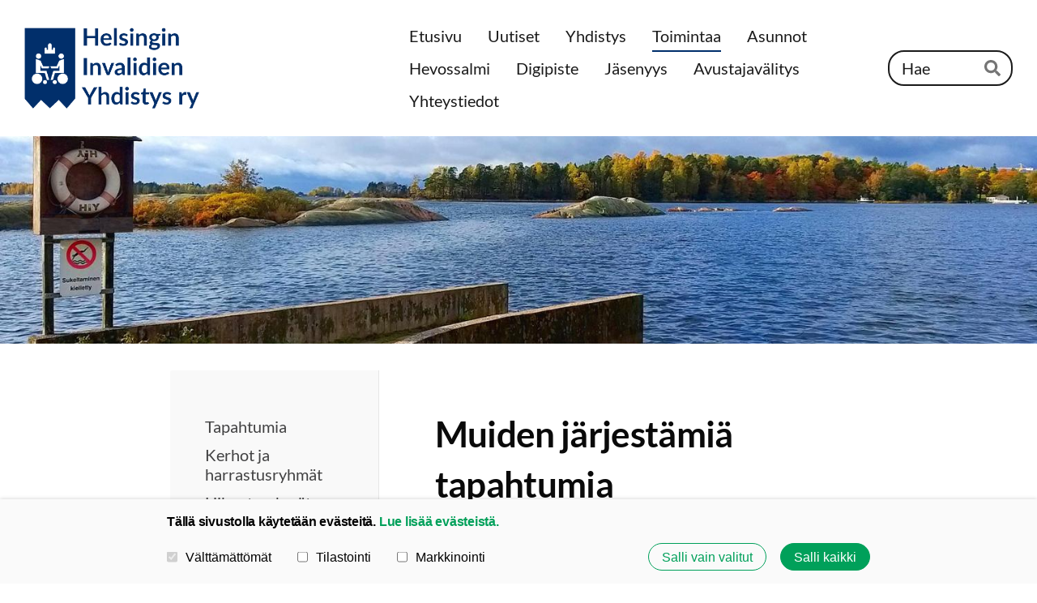

--- FILE ---
content_type: text/html; charset=utf-8
request_url: https://www.hiy.fi/toimintaa/muiden-jarjestamia-koulutuksia/
body_size: 6768
content:
<!DOCTYPE html>
<html class="no-js" lang="fi" data-consentbannerenabled>

<head>
  <title>Muiden järjestämiä tapahtumia - Helsingin Invalidien Yhdistys ry</title>
  <meta charset="utf-8">
  <meta name="viewport" content="width=device-width,initial-scale=1.0">
  <link rel="preconnect" href="https://fonts.avoine.com" crossorigin>
  <link rel="preconnect" href="https://bin.yhdistysavain.fi" crossorigin>
  <script data-cookieconsent="ignore">
    document.documentElement.classList.replace('no-js', 'js')
  </script>
  
  <link href="https://fonts.avoine.com/fonts/lato/ya.css" rel="stylesheet" class="font-import">
  <link rel="stylesheet" href="/@css/browsing-1.css?b1768554759s1711007296003">
  
<link rel="canonical" href="https://www.hiy.fi/toimintaa/muiden-jarjestamia-koulutuksia/"><meta name="description" content="Vertaistukitapaamiset amputoiduille https://snary.org/ajankohtaista/liikuntavuoro-ja-vertaistapaamiset-helsingissa/ Pöytätennis Pöytätennistä voi käydä pelaamassa aukiolojen puitteissa Töölön…"><link rel="icon" href="https://bin.yhdistysavain.fi/1579594/FGI8pWYbd55Cqo0MAJSN0YBPNf@32&#x3D;j2G5HGe08n/logosivuille.png" type="image/png" sizes="32x32"/><link rel="icon" href="https://bin.yhdistysavain.fi/1579594/FGI8pWYbd55Cqo0MAJSN0YBPNf@240&#x3D;XHLKduEUq9/logosivuille.png" type="image/png" sizes="240x240"/><meta itemprop="name" content="Muiden järjestämiä tapahtumia"><meta itemprop="url" content="https://www.hiy.fi/toimintaa/muiden-jarjestamia-koulutuksia/"><meta name="google-site-verification" content=""><meta property="og:type" content="website"><meta property="og:title" content="Muiden järjestämiä tapahtumia"><meta property="og:url" content="https://www.hiy.fi/toimintaa/muiden-jarjestamia-koulutuksia/"><meta property="og:description" content="Vertaistukitapaamiset amputoiduille https://snary.org/ajankohtaista/liikuntavuoro-ja-vertaistapaamiset-helsingissa/ Pöytätennis Pöytätennistä voi käydä pelaamassa aukiolojen puitteissa Töölön…"><meta property="og:site_name" content="Helsingin Invalidien Yhdistys ry"><meta name="twitter:card" content="summary_large_image"><meta name="twitter:title" content="Muiden järjestämiä tapahtumia"><meta name="twitter:description" content="Vertaistukitapaamiset amputoiduille https://snary.org/ajankohtaista/liikuntavuoro-ja-vertaistapaamiset-helsingissa/ Pöytätennis Pöytätennistä voi käydä pelaamassa aukiolojen puitteissa Töölön…"><link rel="preload" as="image" href="https://bin.yhdistysavain.fi/1579594/brxcTwCu5y0eTZIgmWaK0_yyNx/Hiy_iso_Suomenlipunsininen-removebg-preview.png"><link rel="preload" as="image" href="https://bin.yhdistysavain.fi/1579594/7DAQRGj3WKQ34cq2sm0h0SfNZf/20191012_125255-5.jpg" imagesrcset="https://bin.yhdistysavain.fi/1579594/7DAQRGj3WKQ34cq2sm0h0SfNZf@500&#x3D;JwisuG4l5B/20191012_125255-5.jpg 500w, https://bin.yhdistysavain.fi/1579594/7DAQRGj3WKQ34cq2sm0h0SfNZf@1000&#x3D;RBRoODCJUw/20191012_125255-5.jpg 1000w, https://bin.yhdistysavain.fi/1579594/7DAQRGj3WKQ34cq2sm0h0SfNZf@1500&#x3D;7fDx9P28sD/20191012_125255-5.jpg 1500w, https://bin.yhdistysavain.fi/1579594/7DAQRGj3WKQ34cq2sm0h0SfNZf@2000&#x3D;WGb19QFkMM/20191012_125255-5.jpg 2000w, https://bin.yhdistysavain.fi/1579594/7DAQRGj3WKQ34cq2sm0h0SfNZf@2500&#x3D;Aaewx8on91/20191012_125255-5.jpg 2500w, https://bin.yhdistysavain.fi/1579594/7DAQRGj3WKQ34cq2sm0h0SfNZf@3000&#x3D;DT6Uy8Izja/20191012_125255-5.jpg 3000w, https://bin.yhdistysavain.fi/1579594/7DAQRGj3WKQ34cq2sm0h0SfNZf@3500&#x3D;2C571zRVXr/20191012_125255-5.jpg 3500w, https://bin.yhdistysavain.fi/1579594/7DAQRGj3WKQ34cq2sm0h0SfNZf/20191012_125255-5.jpg 3988w">

  
  <script type="module" src="/@res/ssr-browsing/ssr-browsing.js?b1768554759"></script>
</head>

<body data-styles-page-id="1">
  
  
  <div id="app" class=""><a class="skip-link noindex" href="#start-of-content">Siirry sivun sisältöön</a><div class="bartender"><!----><div class="d4-mobile-bar noindex"><div class="d4-mobile-bar__col d4-mobile-bar__col--fill"><div class="d4-mobile-bar__item"><a class="d4-logo d4-logo--horizontal d4-logo--mobileBar noindex" href="/"><div class="d4-logo__image"></div><div class="d4-logo__textWrap"><span class="d4-logo__text">Helsingin Invalidien Yhdistys ry</span></div></a></div></div><div class="d4-mobile-bar__col"><button class="d4-mobile-bar__item d4-offcanvas-toggle" data-bartender-toggle="top"><span aria-hidden="true" class="icon d4-offcanvas-toggle__icon"><svg style="fill: currentColor; width: 17px; height: 17px" width="1792" height="1792" viewBox="0 0 1792 1792" xmlns="http://www.w3.org/2000/svg">
  <path d="M1664 1344v128q0 26-19 45t-45 19h-1408q-26 0-45-19t-19-45v-128q0-26 19-45t45-19h1408q26 0 45 19t19 45zm0-512v128q0 26-19 45t-45 19h-1408q-26 0-45-19t-19-45v-128q0-26 19-45t45-19h1408q26 0 45 19t19 45zm0-512v128q0 26-19 45t-45 19h-1408q-26 0-45-19t-19-45v-128q0-26 19-45t45-19h1408q26 0 45 19t19 45z"/>
</svg>
</span><span class="d4-offcanvas-toggle__text sr-only">Haku ja valikko</span></button></div><!----></div><div class="d4-canvas bartender__content"><header><div class="d4-background-layers"><div class="d4-background-layer d4-background-layer--brightness"></div><div class="d4-background-layer d4-background-layer--overlay"></div><div class="d4-background-layer d4-background-layer--fade"></div></div><div class="d4-header-wrapper"><div class="flex"><div class="flex__logo"><a class="d4-logo d4-logo--horizontal d4-logo--legacy noindex" href="/"><div class="d4-logo__image"></div><div class="d4-logo__textWrap"><span class="d4-logo__text">Helsingin Invalidien Yhdistys ry</span></div></a></div><div class="flex__nav"><nav class="d4-main-nav"><ul class="d4-main-nav__list" tabindex="-1"><!--[--><li class="d4-main-nav__item d4-main-nav__item--level-1"><a class="d4-main-nav__link" href="/" aria-current="false"><!----><span class="d4-main-nav__title">Etusivu</span><!----></a><!----></li><li class="d4-main-nav__item d4-main-nav__item--level-1"><a class="d4-main-nav__link" href="/uutiset/" aria-current="false"><!----><span class="d4-main-nav__title">Uutiset</span><!----></a><!----></li><li class="d4-main-nav__item d4-main-nav__item--level-1 nav__item--has-children"><a class="d4-main-nav__link" href="/yhdistys/" aria-current="false"><!----><span class="d4-main-nav__title">Yhdistys</span><!----></a><!----></li><li class="d4-main-nav__item d4-main-nav__item--level-1 d4-main-nav__item--parent nav__item--has-children"><a class="d4-main-nav__link" href="/toimintaa/" aria-current="false"><!----><span class="d4-main-nav__title">Toimintaa</span><!----></a><!----></li><li class="d4-main-nav__item d4-main-nav__item--level-1 nav__item--has-children"><a class="d4-main-nav__link" href="/asunnot/" aria-current="false"><!----><span class="d4-main-nav__title">Asunnot</span><!----></a><!----></li><li class="d4-main-nav__item d4-main-nav__item--level-1 nav__item--has-children"><a class="d4-main-nav__link" href="/hevossalmen-lomakyla/" aria-current="false"><!----><span class="d4-main-nav__title">Hevossalmi</span><!----></a><!----></li><li class="d4-main-nav__item d4-main-nav__item--level-1"><a class="d4-main-nav__link" href="/digipiste/" aria-current="false"><!----><span class="d4-main-nav__title">Digipiste</span><!----></a><!----></li><li class="d4-main-nav__item d4-main-nav__item--level-1 nav__item--has-children"><a class="d4-main-nav__link" href="/jasenyys/" aria-current="false"><!----><span class="d4-main-nav__title">Jäsenyys</span><!----></a><!----></li><li class="d4-main-nav__item d4-main-nav__item--level-1"><a class="d4-main-nav__link" href="/avustajavalitys/" aria-current="false"><!----><span class="d4-main-nav__title">Avustajavälitys</span><!----></a><!----></li><li class="d4-main-nav__item d4-main-nav__item--level-1"><a class="d4-main-nav__link" href="/yhteystiedot-2/" aria-current="false"><!----><span class="d4-main-nav__title">Yhteystiedot</span><!----></a><!----></li><!--]--></ul></nav><form action="/@search" method="get" class="d4-theme-search noindex d4-theme-search--header"><div class="d4-theme-search__field d4-theme-search__field--query"><label for="search-desktop-q" class="d4-theme-search__label sr-only">Haku</label><input class="d4-theme-search__input" type="search" id="search-desktop-q" name="q" placeholder="Hae" autocomplete="off" required><button class="d4-theme-search__submit" type="submit"><span aria-hidden="true" class="icon d4-theme-search__icon"><svg style="fill: currentColor; width: 12px; height: 12px" xmlns="http://www.w3.org/2000/svg" viewBox="0 0 512 512"><path d="M505 442.7L405.3 343c-4.5-4.5-10.6-7-17-7H372c27.6-35.3 44-79.7 44-128C416 93.1 322.9 0 208 0S0 93.1 0 208s93.1 208 208 208c48.3 0 92.7-16.4 128-44v16.3c0 6.4 2.5 12.5 7 17l99.7 99.7c9.4 9.4 24.6 9.4 33.9 0l28.3-28.3c9.4-9.4 9.4-24.6.1-34zM208 336c-70.7 0-128-57.2-128-128 0-70.7 57.2-128 128-128 70.7 0 128 57.2 128 128 0 70.7-57.2 128-128 128z"></path></svg>
</span><span class="sr-only">Hae</span></button></div></form></div></div></div><!--[--><!--]--></header><div class="d4-canvas-wrapper"><div class="has-children content"><aside><nav class="d4-sub-nav"><ul class="d4-sub-nav__list" tabindex="-1"><!--[--><li class="d4-sub-nav__item d4-sub-nav__item--level-1"><a class="d4-sub-nav__link" href="/toimintaa/tapahtumia/" aria-current="false"><!----><span class="d4-sub-nav__title">Tapahtumia</span><!----></a><!----></li><li class="d4-sub-nav__item d4-sub-nav__item--level-1"><a class="d4-sub-nav__link" href="/toimintaa/kerhot/" aria-current="false"><!----><span class="d4-sub-nav__title">Kerhot ja harrastusryhmät</span><!----></a><!----></li><li class="d4-sub-nav__item d4-sub-nav__item--level-1"><a class="d4-sub-nav__link" href="/toimintaa/liikuntaryhmat/" aria-current="false"><!----><span class="d4-sub-nav__title">Liikuntaryhmät</span><!----></a><!----></li><li class="d4-sub-nav__item d4-sub-nav__item--level-1"><a class="d4-sub-nav__link" href="/toimintaa/vertaistoiminta/" aria-current="false"><!----><span class="d4-sub-nav__title">Vertaistoiminta</span><!----></a><!----></li><li class="d4-sub-nav__item d4-sub-nav__item--level-1"><a class="d4-sub-nav__link" href="/toimintaa/lapset-ja-nuoret/" aria-current="false"><!----><span class="d4-sub-nav__title">Lapset ja nuoret</span><!----></a><!----></li><li class="d4-sub-nav__item d4-sub-nav__item--level-1 d4-sub-nav__item--parent d4-sub-nav__item--current"><a class="d4-sub-nav__link" href="/toimintaa/muiden-jarjestamia-koulutuksia/" aria-current="page"><!----><span class="d4-sub-nav__title">Muiden järjestämiä tapahtumia</span><!----></a><!----></li><li class="d4-sub-nav__item d4-sub-nav__item--level-1"><a class="d4-sub-nav__link" href="/toimintaa/materiaaleja/" aria-current="false"><!----><span class="d4-sub-nav__title">Materiaaleja</span><!----></a><!----></li><!--]--></ul></nav><div class="zone-container"><div class="zone" data-zone-id="75sidebar"><!----><!--[--><!--]--><!----></div><!----></div></aside><main role="main" id="start-of-content"><div class="zone-container"><div class="zone" data-zone-id="50main"><!----><!--[--><!--[--><div class="widget-container" id="wc-oaTnkBGtElK6CgckaWsi"><div id="widget-oaTnkBGtElK6CgckaWsi" class="widget widget-text"><!--[--><div><h1>Muiden järjestämiä tapahtumia</h1></div><!--]--></div></div><!--]--><!--[--><div class="widget-container" id="wc-zUYBg8GX2vpcGFWm4JF7"><div id="widget-zUYBg8GX2vpcGFWm4JF7" class="widget widget-text"><!--[--><div><p><a rel href="https://snary.org/uncategorized/kevaan-vertaistukitapaamiset-amputoiduille-tampereella-3/"><strong>Vertaistukitapaamiset amputoiduille</strong></a></p><p> <a rel="noopener" href="https://snary.org/ajankohtaista/liikuntavuoro-ja-vertaistapaamiset-helsingissa/">https://snary.org/ajankohtaista/liikuntavuoro-ja-vertaistapaamiset-helsingissa/</a></p><p></p><h3>Pöytätennis</h3><p>Pöytätennistä voi käydä pelaamassa aukiolojen puitteissa Töölön kisahallissa osoitteessa Paavo Nurmen kuja 1 C. Mannerheimintien sisäänkäynti on esteetön. Kertakäynti 2€ tai 4kk 48€.</p><p>Vammaisille tarkoitettuja pöytiä on 2 kpl ja ne löytyvät toisesta kerroksesta. Vahtimestarilta saa avaimen, joka toimii invahissiin ja invavessaan. </p><p>Harrastusryhmä kokoontuu ma, ke ja pe. Tervetuloa mukaan! Yhteyshenkilö ja listätietoja: Pekka Räsänen puh. 045 674 8758.</p><p> </p><h3>Golf</h3><p>Omatoimista esteetöntä golfharjoittelua tarjolla talvella Malmin palloiluhallissa (marraskuu-helmikuu), kesällä ulkokentillä. Kausiharjoitteluiden tiedot julkaistaan <a target="_blank" rel="noopener" href="https://suomenhcpgolf.fi/">Suomen HCPgolfin sivulla</a>.</p><p>Seuralla on paragolferi, joka sopii alaraaajavammaisillekin. Lisätietoja paragolferin käytöstä saa <a target="_blank" rel="noopener" href="https://suomenhcpgolf.fi/ajankohtaista/2020-03-25/paragolferi-tutuksi">tästä.</a></p><p>Lisätietoja ja ilmoittautuminen: Heikkilä Kari, puh. 0440 533 804, <a rel="noopener" href="mailto:toimisto@suomenhcpgolf.fi">toimisto@suomenhcpgolf.fi</a></p><p> </p></div><!--]--></div></div><!--]--><!--]--><!----></div><!----></div></main></div><footer class="d4-footer"><div class="d4-footer__wrap flex"><div class="d4-footer__copylogin copylogin"><span><a id="login-link" href="/@admin/website/?page=%2Ftoimintaa%2Fmuiden-jarjestamia-koulutuksia%2F" target="_top" rel="nofollow" aria-label="Kirjaudu sivustolle"> © </a> Helsingin Invalidien Yhdistys ry</span></div><div class="d4-footer__menu footer-menu" data-widget-edit-tip=""><ul><!----><li><a href="/@cookies">Evästeet</a></li><li class="footer-menu__iconItem"><a class="footer-menu__iconLink" href="https://www.facebook.com/helsingininvalidienyhdistys/" target="_blank"><span aria-hidden="true" class="icon footer-menu__icon"><svg style="fill: currentColor; width: 16px; height: 16px" width="1792" height="1792" viewBox="0 0 1792 1792" xmlns="http://www.w3.org/2000/svg" fill="#819798">
  <path d="M1343 12v264h-157q-86 0-116 36t-30 108v189h293l-39 296h-254v759h-306v-759h-255v-296h255v-218q0-186 104-288.5t277-102.5q147 0 228 12z"/>
</svg>
</span><span class="sr-only">Facebook</span></a></li><!----><!----><li><a href="https://www.yhdistysavain.fi" class="made-with" target="_blank" rel="noopener">Tehty Yhdistysavaimella</a></li></ul></div></div></footer></div></div><div class="d4-offcanvas d4-offcanvas--top bartender__bar bartender__bar--top" aria-label="Haku ja valikko" mode="float"><div class="d4-offcanvas__searchWrapper"><form action="/@search" method="get" class="d4-theme-search noindex d4-theme-search--mobile"><div class="d4-theme-search__field d4-theme-search__field--query"><label for="search-mobile-q" class="d4-theme-search__label sr-only">Haku</label><input class="d4-theme-search__input" type="search" id="search-mobile-q" name="q" placeholder="Hae" autocomplete="off" required><button class="d4-theme-search__submit" type="submit"><span aria-hidden="true" class="icon d4-theme-search__icon"><svg style="fill: currentColor; width: 12px; height: 12px" xmlns="http://www.w3.org/2000/svg" viewBox="0 0 512 512"><path d="M505 442.7L405.3 343c-4.5-4.5-10.6-7-17-7H372c27.6-35.3 44-79.7 44-128C416 93.1 322.9 0 208 0S0 93.1 0 208s93.1 208 208 208c48.3 0 92.7-16.4 128-44v16.3c0 6.4 2.5 12.5 7 17l99.7 99.7c9.4 9.4 24.6 9.4 33.9 0l28.3-28.3c9.4-9.4 9.4-24.6.1-34zM208 336c-70.7 0-128-57.2-128-128 0-70.7 57.2-128 128-128 70.7 0 128 57.2 128 128 0 70.7-57.2 128-128 128z"></path></svg>
</span><span class="sr-only">Hae</span></button></div></form></div><nav class="d4-mobile-nav"><ul class="d4-mobile-nav__list" tabindex="-1"><!--[--><li class="d4-mobile-nav__item d4-mobile-nav__item--level-1"><a class="d4-mobile-nav__link" href="/" aria-current="false"><!----><span class="d4-mobile-nav__title">Etusivu</span><!----></a><!----></li><li class="d4-mobile-nav__item d4-mobile-nav__item--level-1"><a class="d4-mobile-nav__link" href="/uutiset/" aria-current="false"><!----><span class="d4-mobile-nav__title">Uutiset</span><!----></a><!----></li><li class="d4-mobile-nav__item d4-mobile-nav__item--level-1 d4-mobile-nav__item--has-children"><a class="d4-mobile-nav__link" href="/yhdistys/" aria-current="false"><!----><span class="d4-mobile-nav__title">Yhdistys</span><!----></a><!--[--><button class="navExpand navExpand--active" data-text-expand="Näytä sivun Yhdistys alasivut" data-text-unexpand="Piilota sivun Yhdistys alasivut" aria-label="Näytä sivun Yhdistys alasivut" aria-controls="nav__list--2" aria-expanded="true"><span aria-hidden="true" class="icon navExpand__icon navExpand__icon--plus"><svg style="fill: currentColor; width: 14px; height: 14px" width="11" height="11" viewBox="0 0 11 11" xmlns="http://www.w3.org/2000/svg">
  <path d="M11 5.182v.636c0 .227-.08.42-.24.58-.158.16-.35.238-.578.238H6.636v3.546c0 .227-.08.42-.238.58-.16.158-.353.238-.58.238h-.636c-.227 0-.42-.08-.58-.24-.16-.158-.238-.35-.238-.578V6.636H.818c-.227 0-.42-.08-.58-.238C.08 6.238 0 6.045 0 5.818v-.636c0-.227.08-.42.24-.58.158-.16.35-.238.578-.238h3.546V.818c0-.227.08-.42.238-.58.16-.158.353-.238.58-.238h.636c.227 0 .42.08.58.24.16.158.238.35.238.578v3.546h3.546c.227 0 .42.08.58.238.158.16.238.353.238.58z" fill-rule="nonzero"/>
</svg>
</span><span aria-hidden="true" class="icon navExpand__icon navExpand__icon--minus"><svg style="fill: currentColor; width: 14px; height: 14px" width="1792" height="1792" viewBox="0 0 1792 1792" xmlns="http://www.w3.org/2000/svg">
  <path d="M1600 736v192q0 40-28 68t-68 28h-1216q-40 0-68-28t-28-68v-192q0-40 28-68t68-28h1216q40 0 68 28t28 68z"/>
</svg>
</span></button><ul class="d4-mobile-nav__list" tabindex="-1" id="nav__list--2" aria-label="Sivun Yhdistys alasivut"><!--[--><li class="d4-mobile-nav__item d4-mobile-nav__item--level-2"><a class="d4-mobile-nav__link" href="/yhdistys/hallitus-ja-toimikunnat/" aria-current="false"><!----><span class="d4-mobile-nav__title">Hallitus, toimikunnat ja vuosikertomukset</span><!----></a><!----></li><li class="d4-mobile-nav__item d4-mobile-nav__item--level-2"><a class="d4-mobile-nav__link" href="/yhdistys/saannot-ja-strategia/" aria-current="false"><!----><span class="d4-mobile-nav__title">Säännöt ja strategia</span><!----></a><!----></li><li class="d4-mobile-nav__item d4-mobile-nav__item--level-2"><a class="d4-mobile-nav__link" href="/yhdistys/yhdistyksen-historiaa/" aria-current="false"><!----><span class="d4-mobile-nav__title">Yhdistyksen historiaa</span><!----></a><!----></li><li class="d4-mobile-nav__item d4-mobile-nav__item--level-2"><a class="d4-mobile-nav__link" href="/yhdistys/turvallisen-tilan-periaatteet/" aria-current="false"><!----><span class="d4-mobile-nav__title">Turvallisen tilan periaatteet</span><!----></a><!----></li><li class="d4-mobile-nav__item d4-mobile-nav__item--level-2"><a class="d4-mobile-nav__link" href="/yhdistys/toimintakeskus/" aria-current="false"><!----><span class="d4-mobile-nav__title">Toimintakeskus</span><!----></a><!----></li><li class="d4-mobile-nav__item d4-mobile-nav__item--level-2"><a class="d4-mobile-nav__link" href="/yhdistys/tue-mukaan/" aria-current="false"><!----><span class="d4-mobile-nav__title">Tule mukaan!</span><!----></a><!----></li><li class="d4-mobile-nav__item d4-mobile-nav__item--level-2 d4-mobile-nav__item--has-children"><a class="d4-mobile-nav__link" href="/yhdistys/hankkeet/" aria-current="false"><!----><span class="d4-mobile-nav__title">Hankkeet</span><!----></a><!--[--><button class="navExpand navExpand--active" data-text-expand="Näytä sivun Hankkeet alasivut" data-text-unexpand="Piilota sivun Hankkeet alasivut" aria-label="Näytä sivun Hankkeet alasivut" aria-controls="nav__list--46" aria-expanded="true"><span aria-hidden="true" class="icon navExpand__icon navExpand__icon--plus"><svg style="fill: currentColor; width: 14px; height: 14px" width="11" height="11" viewBox="0 0 11 11" xmlns="http://www.w3.org/2000/svg">
  <path d="M11 5.182v.636c0 .227-.08.42-.24.58-.158.16-.35.238-.578.238H6.636v3.546c0 .227-.08.42-.238.58-.16.158-.353.238-.58.238h-.636c-.227 0-.42-.08-.58-.24-.16-.158-.238-.35-.238-.578V6.636H.818c-.227 0-.42-.08-.58-.238C.08 6.238 0 6.045 0 5.818v-.636c0-.227.08-.42.24-.58.158-.16.35-.238.578-.238h3.546V.818c0-.227.08-.42.238-.58.16-.158.353-.238.58-.238h.636c.227 0 .42.08.58.24.16.158.238.35.238.578v3.546h3.546c.227 0 .42.08.58.238.158.16.238.353.238.58z" fill-rule="nonzero"/>
</svg>
</span><span aria-hidden="true" class="icon navExpand__icon navExpand__icon--minus"><svg style="fill: currentColor; width: 14px; height: 14px" width="1792" height="1792" viewBox="0 0 1792 1792" xmlns="http://www.w3.org/2000/svg">
  <path d="M1600 736v192q0 40-28 68t-68 28h-1216q-40 0-68-28t-28-68v-192q0-40 28-68t68-28h1216q40 0 68 28t28 68z"/>
</svg>
</span></button><ul class="d4-mobile-nav__list" tabindex="-1" id="nav__list--46" aria-label="Sivun Hankkeet alasivut"><!--[--><li class="d4-mobile-nav__item d4-mobile-nav__item--level-3 d4-mobile-nav__item--has-children"><a class="d4-mobile-nav__link" href="/yhdistys/hankkeet/paattyneet/" aria-current="false"><!----><span class="d4-mobile-nav__title">Päättyneet</span><!----></a><!--[--><button class="navExpand navExpand--active" data-text-expand="Näytä sivun Päättyneet alasivut" data-text-unexpand="Piilota sivun Päättyneet alasivut" aria-label="Näytä sivun Päättyneet alasivut" aria-controls="nav__list--53" aria-expanded="true"><span aria-hidden="true" class="icon navExpand__icon navExpand__icon--plus"><svg style="fill: currentColor; width: 14px; height: 14px" width="11" height="11" viewBox="0 0 11 11" xmlns="http://www.w3.org/2000/svg">
  <path d="M11 5.182v.636c0 .227-.08.42-.24.58-.158.16-.35.238-.578.238H6.636v3.546c0 .227-.08.42-.238.58-.16.158-.353.238-.58.238h-.636c-.227 0-.42-.08-.58-.24-.16-.158-.238-.35-.238-.578V6.636H.818c-.227 0-.42-.08-.58-.238C.08 6.238 0 6.045 0 5.818v-.636c0-.227.08-.42.24-.58.158-.16.35-.238.578-.238h3.546V.818c0-.227.08-.42.238-.58.16-.158.353-.238.58-.238h.636c.227 0 .42.08.58.24.16.158.238.35.238.578v3.546h3.546c.227 0 .42.08.58.238.158.16.238.353.238.58z" fill-rule="nonzero"/>
</svg>
</span><span aria-hidden="true" class="icon navExpand__icon navExpand__icon--minus"><svg style="fill: currentColor; width: 14px; height: 14px" width="1792" height="1792" viewBox="0 0 1792 1792" xmlns="http://www.w3.org/2000/svg">
  <path d="M1600 736v192q0 40-28 68t-68 28h-1216q-40 0-68-28t-28-68v-192q0-40 28-68t68-28h1216q40 0 68 28t28 68z"/>
</svg>
</span></button><ul class="d4-mobile-nav__list" tabindex="-1" id="nav__list--53" aria-label="Sivun Päättyneet alasivut"><!--[--><li class="d4-mobile-nav__item d4-mobile-nav__item--level-4"><a class="d4-mobile-nav__link" href="/yhdistys/hankkeet/paattyneet/yhteishanke-helsinkimission-kanssa/" aria-current="false"><!----><span class="d4-mobile-nav__title">Yhteisdigihanke HelsinkiMission kanssa 2022-2024</span><!----></a><!----></li><li class="d4-mobile-nav__item d4-mobile-nav__item--level-4"><a class="d4-mobile-nav__link" href="/yhdistys/hankkeet/paattyneet/digipiste-stea-hanke/" aria-current="false"><!----><span class="d4-mobile-nav__title">Digipiste, STEA-hanke 2018-2021</span><!----></a><!----></li><li class="d4-mobile-nav__item d4-mobile-nav__item--level-4"><a class="d4-mobile-nav__link" href="/yhdistys/hankkeet/paattyneet/kaikki-samalla-viivalla/" aria-current="false"><!----><span class="d4-mobile-nav__title">Kaikki samalla viivalla 2018-2019</span><!----></a><!----></li><li class="d4-mobile-nav__item d4-mobile-nav__item--level-4"><a class="d4-mobile-nav__link" href="/yhdistys/hankkeet/paattyneet/vertainen-vierella/" aria-current="false"><!----><span class="d4-mobile-nav__title">Vertainen vierellä 2017-2019</span><!----></a><!----></li><!--]--></ul><!--]--></li><!--]--></ul><!--]--></li><li class="d4-mobile-nav__item d4-mobile-nav__item--level-2"><a class="d4-mobile-nav__link" href="/yhdistys/tietosuojaseloste/" aria-current="false"><!----><span class="d4-mobile-nav__title">Tietosuojaseloste</span><!----></a><!----></li><!--]--></ul><!--]--></li><li class="d4-mobile-nav__item d4-mobile-nav__item--level-1 d4-mobile-nav__item--parent d4-mobile-nav__item--has-children"><a class="d4-mobile-nav__link" href="/toimintaa/" aria-current="false"><!----><span class="d4-mobile-nav__title">Toimintaa</span><!----></a><!--[--><button class="navExpand navExpand--active" data-text-expand="Näytä sivun Toimintaa alasivut" data-text-unexpand="Piilota sivun Toimintaa alasivut" aria-label="Näytä sivun Toimintaa alasivut" aria-controls="nav__list--27" aria-expanded="true"><span aria-hidden="true" class="icon navExpand__icon navExpand__icon--plus"><svg style="fill: currentColor; width: 14px; height: 14px" width="11" height="11" viewBox="0 0 11 11" xmlns="http://www.w3.org/2000/svg">
  <path d="M11 5.182v.636c0 .227-.08.42-.24.58-.158.16-.35.238-.578.238H6.636v3.546c0 .227-.08.42-.238.58-.16.158-.353.238-.58.238h-.636c-.227 0-.42-.08-.58-.24-.16-.158-.238-.35-.238-.578V6.636H.818c-.227 0-.42-.08-.58-.238C.08 6.238 0 6.045 0 5.818v-.636c0-.227.08-.42.24-.58.158-.16.35-.238.578-.238h3.546V.818c0-.227.08-.42.238-.58.16-.158.353-.238.58-.238h.636c.227 0 .42.08.58.24.16.158.238.35.238.578v3.546h3.546c.227 0 .42.08.58.238.158.16.238.353.238.58z" fill-rule="nonzero"/>
</svg>
</span><span aria-hidden="true" class="icon navExpand__icon navExpand__icon--minus"><svg style="fill: currentColor; width: 14px; height: 14px" width="1792" height="1792" viewBox="0 0 1792 1792" xmlns="http://www.w3.org/2000/svg">
  <path d="M1600 736v192q0 40-28 68t-68 28h-1216q-40 0-68-28t-28-68v-192q0-40 28-68t68-28h1216q40 0 68 28t28 68z"/>
</svg>
</span></button><ul class="d4-mobile-nav__list" tabindex="-1" id="nav__list--27" aria-label="Sivun Toimintaa alasivut"><!--[--><li class="d4-mobile-nav__item d4-mobile-nav__item--level-2"><a class="d4-mobile-nav__link" href="/toimintaa/tapahtumia/" aria-current="false"><!----><span class="d4-mobile-nav__title">Tapahtumia</span><!----></a><!----></li><li class="d4-mobile-nav__item d4-mobile-nav__item--level-2 d4-mobile-nav__item--has-children"><a class="d4-mobile-nav__link" href="/toimintaa/kerhot/" aria-current="false"><!----><span class="d4-mobile-nav__title">Kerhot ja harrastusryhmät</span><!----></a><!--[--><button class="navExpand navExpand--active" data-text-expand="Näytä sivun Kerhot ja harrastusryhmät alasivut" data-text-unexpand="Piilota sivun Kerhot ja harrastusryhmät alasivut" aria-label="Näytä sivun Kerhot ja harrastusryhmät alasivut" aria-controls="nav__list--32" aria-expanded="true"><span aria-hidden="true" class="icon navExpand__icon navExpand__icon--plus"><svg style="fill: currentColor; width: 14px; height: 14px" width="11" height="11" viewBox="0 0 11 11" xmlns="http://www.w3.org/2000/svg">
  <path d="M11 5.182v.636c0 .227-.08.42-.24.58-.158.16-.35.238-.578.238H6.636v3.546c0 .227-.08.42-.238.58-.16.158-.353.238-.58.238h-.636c-.227 0-.42-.08-.58-.24-.16-.158-.238-.35-.238-.578V6.636H.818c-.227 0-.42-.08-.58-.238C.08 6.238 0 6.045 0 5.818v-.636c0-.227.08-.42.24-.58.158-.16.35-.238.578-.238h3.546V.818c0-.227.08-.42.238-.58.16-.158.353-.238.58-.238h.636c.227 0 .42.08.58.24.16.158.238.35.238.578v3.546h3.546c.227 0 .42.08.58.238.158.16.238.353.238.58z" fill-rule="nonzero"/>
</svg>
</span><span aria-hidden="true" class="icon navExpand__icon navExpand__icon--minus"><svg style="fill: currentColor; width: 14px; height: 14px" width="1792" height="1792" viewBox="0 0 1792 1792" xmlns="http://www.w3.org/2000/svg">
  <path d="M1600 736v192q0 40-28 68t-68 28h-1216q-40 0-68-28t-28-68v-192q0-40 28-68t68-28h1216q40 0 68 28t28 68z"/>
</svg>
</span></button><ul class="d4-mobile-nav__list" tabindex="-1" id="nav__list--32" aria-label="Sivun Kerhot ja harrastusryhmät alasivut"><!--[--><li class="d4-mobile-nav__item d4-mobile-nav__item--level-3"><a class="d4-mobile-nav__link" href="/toimintaa/kerhot/canasta-kerho/" aria-current="false"><!----><span class="d4-mobile-nav__title">Canasta-kerho</span><!----></a><!----></li><li class="d4-mobile-nav__item d4-mobile-nav__item--level-3"><a class="d4-mobile-nav__link" href="/toimintaa/kerhot/kadentaidoista-lautapeleihin-kerho/" aria-current="false"><!----><span class="d4-mobile-nav__title">Kädentaidoista lautapeleihin -kerho</span><!----></a><!----></li><li class="d4-mobile-nav__item d4-mobile-nav__item--level-3"><a class="d4-mobile-nav__link" href="/toimintaa/kerhot/lukupiiri/" aria-current="false"><!----><span class="d4-mobile-nav__title">Lukupiiri</span><!----></a><!----></li><li class="d4-mobile-nav__item d4-mobile-nav__item--level-3"><a class="d4-mobile-nav__link" href="/toimintaa/kerhot/maalauskerho-2/" aria-current="false"><!----><span class="d4-mobile-nav__title">Maalauskerho</span><!----></a><!----></li><li class="d4-mobile-nav__item d4-mobile-nav__item--level-3"><a class="d4-mobile-nav__link" href="/toimintaa/kerhot/torstaikerho/" aria-current="false"><!----><span class="d4-mobile-nav__title">Torstaikerho</span><!----></a><!----></li><li class="d4-mobile-nav__item d4-mobile-nav__item--level-3"><a class="d4-mobile-nav__link" href="/toimintaa/kerhot/uusi-kaiken-kerho/" aria-current="false"><!----><span class="d4-mobile-nav__title">Kaiken kerho</span><!----></a><!----></li><li class="d4-mobile-nav__item d4-mobile-nav__item--level-3"><a class="d4-mobile-nav__link" href="/toimintaa/kerhot/puheenjohtajan-kahvitteluhetki/" aria-current="false"><!----><span class="d4-mobile-nav__title">Puheenjohtajan kahvitteluhetki</span><!----></a><!----></li><li class="d4-mobile-nav__item d4-mobile-nav__item--level-3"><a class="d4-mobile-nav__link" href="/toimintaa/kerhot/uusi-yhteislauluiltapaiva/" aria-current="false"><!----><span class="d4-mobile-nav__title">Yhteislauluiltapäivä</span><!----></a><!----></li><!--]--></ul><!--]--></li><li class="d4-mobile-nav__item d4-mobile-nav__item--level-2 d4-mobile-nav__item--has-children"><a class="d4-mobile-nav__link" href="/toimintaa/liikuntaryhmat/" aria-current="false"><!----><span class="d4-mobile-nav__title">Liikuntaryhmät</span><!----></a><!--[--><button class="navExpand navExpand--active" data-text-expand="Näytä sivun Liikuntaryhmät alasivut" data-text-unexpand="Piilota sivun Liikuntaryhmät alasivut" aria-label="Näytä sivun Liikuntaryhmät alasivut" aria-controls="nav__list--33" aria-expanded="true"><span aria-hidden="true" class="icon navExpand__icon navExpand__icon--plus"><svg style="fill: currentColor; width: 14px; height: 14px" width="11" height="11" viewBox="0 0 11 11" xmlns="http://www.w3.org/2000/svg">
  <path d="M11 5.182v.636c0 .227-.08.42-.24.58-.158.16-.35.238-.578.238H6.636v3.546c0 .227-.08.42-.238.58-.16.158-.353.238-.58.238h-.636c-.227 0-.42-.08-.58-.24-.16-.158-.238-.35-.238-.578V6.636H.818c-.227 0-.42-.08-.58-.238C.08 6.238 0 6.045 0 5.818v-.636c0-.227.08-.42.24-.58.158-.16.35-.238.578-.238h3.546V.818c0-.227.08-.42.238-.58.16-.158.353-.238.58-.238h.636c.227 0 .42.08.58.24.16.158.238.35.238.578v3.546h3.546c.227 0 .42.08.58.238.158.16.238.353.238.58z" fill-rule="nonzero"/>
</svg>
</span><span aria-hidden="true" class="icon navExpand__icon navExpand__icon--minus"><svg style="fill: currentColor; width: 14px; height: 14px" width="1792" height="1792" viewBox="0 0 1792 1792" xmlns="http://www.w3.org/2000/svg">
  <path d="M1600 736v192q0 40-28 68t-68 28h-1216q-40 0-68-28t-28-68v-192q0-40 28-68t68-28h1216q40 0 68 28t28 68z"/>
</svg>
</span></button><ul class="d4-mobile-nav__list" tabindex="-1" id="nav__list--33" aria-label="Sivun Liikuntaryhmät alasivut"><!--[--><li class="d4-mobile-nav__item d4-mobile-nav__item--level-3"><a class="d4-mobile-nav__link" href="/toimintaa/liikuntaryhmat/asahi/" aria-current="false"><!----><span class="d4-mobile-nav__title">Voima-ASAHI</span><!----></a><!----></li><li class="d4-mobile-nav__item d4-mobile-nav__item--level-3"><a class="d4-mobile-nav__link" href="/toimintaa/liikuntaryhmat/boccia/" aria-current="false"><!----><span class="d4-mobile-nav__title">Boccia</span><!----></a><!----></li><li class="d4-mobile-nav__item d4-mobile-nav__item--level-3"><a class="d4-mobile-nav__link" href="/toimintaa/liikuntaryhmat/istumalentopallo/" aria-current="false"><!----><span class="d4-mobile-nav__title">Istumalentopallo</span><!----></a><!----></li><li class="d4-mobile-nav__item d4-mobile-nav__item--level-3"><a class="d4-mobile-nav__link" href="/toimintaa/liikuntaryhmat/kuntosali/" aria-current="false"><!----><span class="d4-mobile-nav__title">Kuntosali</span><!----></a><!----></li><li class="d4-mobile-nav__item d4-mobile-nav__item--level-3"><a class="d4-mobile-nav__link" href="/toimintaa/liikuntaryhmat/puistojumppa/" aria-current="false"><!----><span class="d4-mobile-nav__title">Puistojumppa</span><!----></a><!----></li><li class="d4-mobile-nav__item d4-mobile-nav__item--level-3"><a class="d4-mobile-nav__link" href="/toimintaa/liikuntaryhmat/pyoratuolikoripallo/" aria-current="false"><!----><span class="d4-mobile-nav__title">Pyörätuolikoripallo</span><!----></a><!----></li><li class="d4-mobile-nav__item d4-mobile-nav__item--level-3"><a class="d4-mobile-nav__link" href="/toimintaa/liikuntaryhmat/pyoratuolirugby/" aria-current="false"><!----><span class="d4-mobile-nav__title">Pyörätuolirugby</span><!----></a><!----></li><li class="d4-mobile-nav__item d4-mobile-nav__item--level-3"><a class="d4-mobile-nav__link" href="/toimintaa/liikuntaryhmat/pyoratuolisalibandy/" aria-current="false"><!----><span class="d4-mobile-nav__title">Pyörätuolisalibandy</span><!----></a><!----></li><li class="d4-mobile-nav__item d4-mobile-nav__item--level-3"><a class="d4-mobile-nav__link" href="/toimintaa/liikuntaryhmat/sulkapallo/" aria-current="false"><!----><span class="d4-mobile-nav__title">Sulkapallo</span><!----></a><!----></li><li class="d4-mobile-nav__item d4-mobile-nav__item--level-3"><a class="d4-mobile-nav__link" href="/toimintaa/liikuntaryhmat/tuolijooga/" aria-current="false"><!----><span class="d4-mobile-nav__title">Tuolijooga</span><!----></a><!----></li><li class="d4-mobile-nav__item d4-mobile-nav__item--level-3"><a class="d4-mobile-nav__link" href="/toimintaa/liikuntaryhmat/tuolijumppa/" aria-current="false"><!----><span class="d4-mobile-nav__title">Tuolijumppa</span><!----></a><!----></li><li class="d4-mobile-nav__item d4-mobile-nav__item--level-3"><a class="d4-mobile-nav__link" href="/toimintaa/liikuntaryhmat/vesijumppa/" aria-current="false"><!----><span class="d4-mobile-nav__title">Vesijumppa</span><!----></a><!----></li><!--]--></ul><!--]--></li><li class="d4-mobile-nav__item d4-mobile-nav__item--level-2 d4-mobile-nav__item--has-children"><a class="d4-mobile-nav__link" href="/toimintaa/vertaistoiminta/" aria-current="false"><!----><span class="d4-mobile-nav__title">Vertaistoiminta</span><!----></a><!--[--><button class="navExpand navExpand--active" data-text-expand="Näytä sivun Vertaistoiminta alasivut" data-text-unexpand="Piilota sivun Vertaistoiminta alasivut" aria-label="Näytä sivun Vertaistoiminta alasivut" aria-controls="nav__list--38" aria-expanded="true"><span aria-hidden="true" class="icon navExpand__icon navExpand__icon--plus"><svg style="fill: currentColor; width: 14px; height: 14px" width="11" height="11" viewBox="0 0 11 11" xmlns="http://www.w3.org/2000/svg">
  <path d="M11 5.182v.636c0 .227-.08.42-.24.58-.158.16-.35.238-.578.238H6.636v3.546c0 .227-.08.42-.238.58-.16.158-.353.238-.58.238h-.636c-.227 0-.42-.08-.58-.24-.16-.158-.238-.35-.238-.578V6.636H.818c-.227 0-.42-.08-.58-.238C.08 6.238 0 6.045 0 5.818v-.636c0-.227.08-.42.24-.58.158-.16.35-.238.578-.238h3.546V.818c0-.227.08-.42.238-.58.16-.158.353-.238.58-.238h.636c.227 0 .42.08.58.24.16.158.238.35.238.578v3.546h3.546c.227 0 .42.08.58.238.158.16.238.353.238.58z" fill-rule="nonzero"/>
</svg>
</span><span aria-hidden="true" class="icon navExpand__icon navExpand__icon--minus"><svg style="fill: currentColor; width: 14px; height: 14px" width="1792" height="1792" viewBox="0 0 1792 1792" xmlns="http://www.w3.org/2000/svg">
  <path d="M1600 736v192q0 40-28 68t-68 28h-1216q-40 0-68-28t-28-68v-192q0-40 28-68t68-28h1216q40 0 68 28t28 68z"/>
</svg>
</span></button><ul class="d4-mobile-nav__list" tabindex="-1" id="nav__list--38" aria-label="Sivun Vertaistoiminta alasivut"><!--[--><li class="d4-mobile-nav__item d4-mobile-nav__item--level-3"><a class="d4-mobile-nav__link" href="/toimintaa/vertaistoiminta/hyvaikaiset-vammaiset-naiset/" aria-current="false"><!----><span class="d4-mobile-nav__title">Hyväikäiset vammaiset naiset</span><!----></a><!----></li><!--]--></ul><!--]--></li><li class="d4-mobile-nav__item d4-mobile-nav__item--level-2"><a class="d4-mobile-nav__link" href="/toimintaa/lapset-ja-nuoret/" aria-current="false"><!----><span class="d4-mobile-nav__title">Lapset ja nuoret</span><!----></a><!----></li><li class="d4-mobile-nav__item d4-mobile-nav__item--level-2 d4-mobile-nav__item--parent d4-mobile-nav__item--current"><a class="d4-mobile-nav__link" href="/toimintaa/muiden-jarjestamia-koulutuksia/" aria-current="page"><!----><span class="d4-mobile-nav__title">Muiden järjestämiä tapahtumia</span><!----></a><!----></li><li class="d4-mobile-nav__item d4-mobile-nav__item--level-2"><a class="d4-mobile-nav__link" href="/toimintaa/materiaaleja/" aria-current="false"><!----><span class="d4-mobile-nav__title">Materiaaleja</span><!----></a><!----></li><!--]--></ul><!--]--></li><li class="d4-mobile-nav__item d4-mobile-nav__item--level-1 d4-mobile-nav__item--has-children"><a class="d4-mobile-nav__link" href="/asunnot/" aria-current="false"><!----><span class="d4-mobile-nav__title">Asunnot</span><!----></a><!--[--><button class="navExpand navExpand--active" data-text-expand="Näytä sivun Asunnot alasivut" data-text-unexpand="Piilota sivun Asunnot alasivut" aria-label="Näytä sivun Asunnot alasivut" aria-controls="nav__list--34" aria-expanded="true"><span aria-hidden="true" class="icon navExpand__icon navExpand__icon--plus"><svg style="fill: currentColor; width: 14px; height: 14px" width="11" height="11" viewBox="0 0 11 11" xmlns="http://www.w3.org/2000/svg">
  <path d="M11 5.182v.636c0 .227-.08.42-.24.58-.158.16-.35.238-.578.238H6.636v3.546c0 .227-.08.42-.238.58-.16.158-.353.238-.58.238h-.636c-.227 0-.42-.08-.58-.24-.16-.158-.238-.35-.238-.578V6.636H.818c-.227 0-.42-.08-.58-.238C.08 6.238 0 6.045 0 5.818v-.636c0-.227.08-.42.24-.58.158-.16.35-.238.578-.238h3.546V.818c0-.227.08-.42.238-.58.16-.158.353-.238.58-.238h.636c.227 0 .42.08.58.24.16.158.238.35.238.578v3.546h3.546c.227 0 .42.08.58.238.158.16.238.353.238.58z" fill-rule="nonzero"/>
</svg>
</span><span aria-hidden="true" class="icon navExpand__icon navExpand__icon--minus"><svg style="fill: currentColor; width: 14px; height: 14px" width="1792" height="1792" viewBox="0 0 1792 1792" xmlns="http://www.w3.org/2000/svg">
  <path d="M1600 736v192q0 40-28 68t-68 28h-1216q-40 0-68-28t-28-68v-192q0-40 28-68t68-28h1216q40 0 68 28t28 68z"/>
</svg>
</span></button><ul class="d4-mobile-nav__list" tabindex="-1" id="nav__list--34" aria-label="Sivun Asunnot alasivut"><!--[--><li class="d4-mobile-nav__item d4-mobile-nav__item--level-2"><a class="d4-mobile-nav__link" href="/asunnot/voudintie-6/" aria-current="false"><!----><span class="d4-mobile-nav__title">Voudintie 6</span><!----></a><!----></li><li class="d4-mobile-nav__item d4-mobile-nav__item--level-2"><a class="d4-mobile-nav__link" href="/asunnot/tuulimyllyntie-5/" aria-current="false"><!----><span class="d4-mobile-nav__title">Tuulimyllyntie 5</span><!----></a><!----></li><li class="d4-mobile-nav__item d4-mobile-nav__item--level-2"><a class="d4-mobile-nav__link" href="/asunnot/juhana-herttuan-tie-17/" aria-current="false"><!----><span class="d4-mobile-nav__title">Juhana-herttuan tie 17</span><!----></a><!----></li><!--]--></ul><!--]--></li><li class="d4-mobile-nav__item d4-mobile-nav__item--level-1 d4-mobile-nav__item--has-children"><a class="d4-mobile-nav__link" href="/hevossalmen-lomakyla/" aria-current="false"><!----><span class="d4-mobile-nav__title">Hevossalmi</span><!----></a><!--[--><button class="navExpand navExpand--active" data-text-expand="Näytä sivun Hevossalmi alasivut" data-text-unexpand="Piilota sivun Hevossalmi alasivut" aria-label="Näytä sivun Hevossalmi alasivut" aria-controls="nav__list--26" aria-expanded="true"><span aria-hidden="true" class="icon navExpand__icon navExpand__icon--plus"><svg style="fill: currentColor; width: 14px; height: 14px" width="11" height="11" viewBox="0 0 11 11" xmlns="http://www.w3.org/2000/svg">
  <path d="M11 5.182v.636c0 .227-.08.42-.24.58-.158.16-.35.238-.578.238H6.636v3.546c0 .227-.08.42-.238.58-.16.158-.353.238-.58.238h-.636c-.227 0-.42-.08-.58-.24-.16-.158-.238-.35-.238-.578V6.636H.818c-.227 0-.42-.08-.58-.238C.08 6.238 0 6.045 0 5.818v-.636c0-.227.08-.42.24-.58.158-.16.35-.238.578-.238h3.546V.818c0-.227.08-.42.238-.58.16-.158.353-.238.58-.238h.636c.227 0 .42.08.58.24.16.158.238.35.238.578v3.546h3.546c.227 0 .42.08.58.238.158.16.238.353.238.58z" fill-rule="nonzero"/>
</svg>
</span><span aria-hidden="true" class="icon navExpand__icon navExpand__icon--minus"><svg style="fill: currentColor; width: 14px; height: 14px" width="1792" height="1792" viewBox="0 0 1792 1792" xmlns="http://www.w3.org/2000/svg">
  <path d="M1600 736v192q0 40-28 68t-68 28h-1216q-40 0-68-28t-28-68v-192q0-40 28-68t68-28h1216q40 0 68 28t28 68z"/>
</svg>
</span></button><ul class="d4-mobile-nav__list" tabindex="-1" id="nav__list--26" aria-label="Sivun Hevossalmi alasivut"><!--[--><li class="d4-mobile-nav__item d4-mobile-nav__item--level-2 d4-mobile-nav__item--has-children"><a class="d4-mobile-nav__link" href="/hevossalmen-lomakyla/mokit-ja-varaukset/" aria-current="false"><!----><span class="d4-mobile-nav__title">Mökit ja hinnat</span><!----></a><!--[--><button class="navExpand navExpand--active" data-text-expand="Näytä sivun Mökit ja hinnat alasivut" data-text-unexpand="Piilota sivun Mökit ja hinnat alasivut" aria-label="Näytä sivun Mökit ja hinnat alasivut" aria-controls="nav__list--51" aria-expanded="true"><span aria-hidden="true" class="icon navExpand__icon navExpand__icon--plus"><svg style="fill: currentColor; width: 14px; height: 14px" width="11" height="11" viewBox="0 0 11 11" xmlns="http://www.w3.org/2000/svg">
  <path d="M11 5.182v.636c0 .227-.08.42-.24.58-.158.16-.35.238-.578.238H6.636v3.546c0 .227-.08.42-.238.58-.16.158-.353.238-.58.238h-.636c-.227 0-.42-.08-.58-.24-.16-.158-.238-.35-.238-.578V6.636H.818c-.227 0-.42-.08-.58-.238C.08 6.238 0 6.045 0 5.818v-.636c0-.227.08-.42.24-.58.158-.16.35-.238.578-.238h3.546V.818c0-.227.08-.42.238-.58.16-.158.353-.238.58-.238h.636c.227 0 .42.08.58.24.16.158.238.35.238.578v3.546h3.546c.227 0 .42.08.58.238.158.16.238.353.238.58z" fill-rule="nonzero"/>
</svg>
</span><span aria-hidden="true" class="icon navExpand__icon navExpand__icon--minus"><svg style="fill: currentColor; width: 14px; height: 14px" width="1792" height="1792" viewBox="0 0 1792 1792" xmlns="http://www.w3.org/2000/svg">
  <path d="M1600 736v192q0 40-28 68t-68 28h-1216q-40 0-68-28t-28-68v-192q0-40 28-68t68-28h1216q40 0 68 28t28 68z"/>
</svg>
</span></button><ul class="d4-mobile-nav__list" tabindex="-1" id="nav__list--51" aria-label="Sivun Mökit ja hinnat alasivut"><!--[--><li class="d4-mobile-nav__item d4-mobile-nav__item--level-3"><a class="d4-mobile-nav__link" href="/hevossalmen-lomakyla/mokit-ja-varaukset/pikkumokit/" aria-current="false"><!----><span class="d4-mobile-nav__title">Pikkumökit</span><!----></a><!----></li><li class="d4-mobile-nav__item d4-mobile-nav__item--level-3"><a class="d4-mobile-nav__link" href="/hevossalmen-lomakyla/mokit-ja-varaukset/isot-mokit-16-ja-17/" aria-current="false"><!----><span class="d4-mobile-nav__title">Isot mökit 16 ja 17</span><!----></a><!----></li><li class="d4-mobile-nav__item d4-mobile-nav__item--level-3"><a class="d4-mobile-nav__link" href="/hevossalmen-lomakyla/mokit-ja-varaukset/kiertomokki/" aria-current="false"><!----><span class="d4-mobile-nav__title">Kiertomökki</span><!----></a><!----></li><!--]--></ul><!--]--></li><li class="d4-mobile-nav__item d4-mobile-nav__item--level-2"><a class="d4-mobile-nav__link" href="/hevossalmen-lomakyla/vuokraus-periaatteet/" aria-current="false"><!----><span class="d4-mobile-nav__title">Vuokrausperiaatteet</span><!----></a><!----></li><li class="d4-mobile-nav__item d4-mobile-nav__item--level-2"><a class="d4-mobile-nav__link" href="/hevossalmen-lomakyla/ryhmavaraukset/" aria-current="false"><!----><span class="d4-mobile-nav__title">Ryhmävaraukset</span><!----></a><!----></li><!--]--></ul><!--]--></li><li class="d4-mobile-nav__item d4-mobile-nav__item--level-1"><a class="d4-mobile-nav__link" href="/digipiste/" aria-current="false"><!----><span class="d4-mobile-nav__title">Digipiste</span><!----></a><!----></li><li class="d4-mobile-nav__item d4-mobile-nav__item--level-1 d4-mobile-nav__item--has-children"><a class="d4-mobile-nav__link" href="/jasenyys/" aria-current="false"><!----><span class="d4-mobile-nav__title">Jäsenyys</span><!----></a><!--[--><button class="navExpand navExpand--active" data-text-expand="Näytä sivun Jäsenyys alasivut" data-text-unexpand="Piilota sivun Jäsenyys alasivut" aria-label="Näytä sivun Jäsenyys alasivut" aria-controls="nav__list--21" aria-expanded="true"><span aria-hidden="true" class="icon navExpand__icon navExpand__icon--plus"><svg style="fill: currentColor; width: 14px; height: 14px" width="11" height="11" viewBox="0 0 11 11" xmlns="http://www.w3.org/2000/svg">
  <path d="M11 5.182v.636c0 .227-.08.42-.24.58-.158.16-.35.238-.578.238H6.636v3.546c0 .227-.08.42-.238.58-.16.158-.353.238-.58.238h-.636c-.227 0-.42-.08-.58-.24-.16-.158-.238-.35-.238-.578V6.636H.818c-.227 0-.42-.08-.58-.238C.08 6.238 0 6.045 0 5.818v-.636c0-.227.08-.42.24-.58.158-.16.35-.238.578-.238h3.546V.818c0-.227.08-.42.238-.58.16-.158.353-.238.58-.238h.636c.227 0 .42.08.58.24.16.158.238.35.238.578v3.546h3.546c.227 0 .42.08.58.238.158.16.238.353.238.58z" fill-rule="nonzero"/>
</svg>
</span><span aria-hidden="true" class="icon navExpand__icon navExpand__icon--minus"><svg style="fill: currentColor; width: 14px; height: 14px" width="1792" height="1792" viewBox="0 0 1792 1792" xmlns="http://www.w3.org/2000/svg">
  <path d="M1600 736v192q0 40-28 68t-68 28h-1216q-40 0-68-28t-28-68v-192q0-40 28-68t68-28h1216q40 0 68 28t28 68z"/>
</svg>
</span></button><ul class="d4-mobile-nav__list" tabindex="-1" id="nav__list--21" aria-label="Sivun Jäsenyys alasivut"><!--[--><li class="d4-mobile-nav__item d4-mobile-nav__item--level-2"><a class="d4-mobile-nav__link" href="/jasenyys/jasenhakemus/" aria-current="false"><!----><span class="d4-mobile-nav__title">Jäsenhakemus</span><!----></a><!----></li><li class="d4-mobile-nav__item d4-mobile-nav__item--level-2"><a class="d4-mobile-nav__link" href="/jasenyys/muutoslomake/" aria-current="false"><!----><span class="d4-mobile-nav__title">Muutoslomake</span><!----></a><!----></li><li class="d4-mobile-nav__item d4-mobile-nav__item--level-2"><a class="d4-mobile-nav__link" href="/jasenyys/palaute/" aria-current="false"><!----><span class="d4-mobile-nav__title">Palaute</span><!----></a><!----></li><li class="d4-mobile-nav__item d4-mobile-nav__item--level-2 d4-mobile-nav__item--has-children"><a class="d4-mobile-nav__link" href="/jasenyys/jasenlehti/" aria-current="false"><!----><span class="d4-mobile-nav__title">Jäsenlehti</span><!----></a><!--[--><button class="navExpand navExpand--active" data-text-expand="Näytä sivun Jäsenlehti alasivut" data-text-unexpand="Piilota sivun Jäsenlehti alasivut" aria-label="Näytä sivun Jäsenlehti alasivut" aria-controls="nav__list--43" aria-expanded="true"><span aria-hidden="true" class="icon navExpand__icon navExpand__icon--plus"><svg style="fill: currentColor; width: 14px; height: 14px" width="11" height="11" viewBox="0 0 11 11" xmlns="http://www.w3.org/2000/svg">
  <path d="M11 5.182v.636c0 .227-.08.42-.24.58-.158.16-.35.238-.578.238H6.636v3.546c0 .227-.08.42-.238.58-.16.158-.353.238-.58.238h-.636c-.227 0-.42-.08-.58-.24-.16-.158-.238-.35-.238-.578V6.636H.818c-.227 0-.42-.08-.58-.238C.08 6.238 0 6.045 0 5.818v-.636c0-.227.08-.42.24-.58.158-.16.35-.238.578-.238h3.546V.818c0-.227.08-.42.238-.58.16-.158.353-.238.58-.238h.636c.227 0 .42.08.58.24.16.158.238.35.238.578v3.546h3.546c.227 0 .42.08.58.238.158.16.238.353.238.58z" fill-rule="nonzero"/>
</svg>
</span><span aria-hidden="true" class="icon navExpand__icon navExpand__icon--minus"><svg style="fill: currentColor; width: 14px; height: 14px" width="1792" height="1792" viewBox="0 0 1792 1792" xmlns="http://www.w3.org/2000/svg">
  <path d="M1600 736v192q0 40-28 68t-68 28h-1216q-40 0-68-28t-28-68v-192q0-40 28-68t68-28h1216q40 0 68 28t28 68z"/>
</svg>
</span></button><ul class="d4-mobile-nav__list" tabindex="-1" id="nav__list--43" aria-label="Sivun Jäsenlehti alasivut"><!--[--><li class="d4-mobile-nav__item d4-mobile-nav__item--level-3"><a class="d4-mobile-nav__link" href="/jasenyys/jasenlehti/jasenlehden-arkisto/" aria-current="false"><!----><span class="d4-mobile-nav__title">Jäsenlehden arkisto</span><!----></a><!----></li><!--]--></ul><!--]--></li><li class="d4-mobile-nav__item d4-mobile-nav__item--level-2 d4-mobile-nav__item--has-children"><a class="d4-mobile-nav__link" href="/jasenyys/uutiskirje/" aria-current="false"><!----><span class="d4-mobile-nav__title">Uutiskirje</span><!----></a><!--[--><button class="navExpand navExpand--active" data-text-expand="Näytä sivun Uutiskirje alasivut" data-text-unexpand="Piilota sivun Uutiskirje alasivut" aria-label="Näytä sivun Uutiskirje alasivut" aria-controls="nav__list--59" aria-expanded="true"><span aria-hidden="true" class="icon navExpand__icon navExpand__icon--plus"><svg style="fill: currentColor; width: 14px; height: 14px" width="11" height="11" viewBox="0 0 11 11" xmlns="http://www.w3.org/2000/svg">
  <path d="M11 5.182v.636c0 .227-.08.42-.24.58-.158.16-.35.238-.578.238H6.636v3.546c0 .227-.08.42-.238.58-.16.158-.353.238-.58.238h-.636c-.227 0-.42-.08-.58-.24-.16-.158-.238-.35-.238-.578V6.636H.818c-.227 0-.42-.08-.58-.238C.08 6.238 0 6.045 0 5.818v-.636c0-.227.08-.42.24-.58.158-.16.35-.238.578-.238h3.546V.818c0-.227.08-.42.238-.58.16-.158.353-.238.58-.238h.636c.227 0 .42.08.58.24.16.158.238.35.238.578v3.546h3.546c.227 0 .42.08.58.238.158.16.238.353.238.58z" fill-rule="nonzero"/>
</svg>
</span><span aria-hidden="true" class="icon navExpand__icon navExpand__icon--minus"><svg style="fill: currentColor; width: 14px; height: 14px" width="1792" height="1792" viewBox="0 0 1792 1792" xmlns="http://www.w3.org/2000/svg">
  <path d="M1600 736v192q0 40-28 68t-68 28h-1216q-40 0-68-28t-28-68v-192q0-40 28-68t68-28h1216q40 0 68 28t28 68z"/>
</svg>
</span></button><ul class="d4-mobile-nav__list" tabindex="-1" id="nav__list--59" aria-label="Sivun Uutiskirje alasivut"><!--[--><li class="d4-mobile-nav__item d4-mobile-nav__item--level-3"><a class="d4-mobile-nav__link" href="/jasenyys/uutiskirje/uutiskirjearkisto/" aria-current="false"><!----><span class="d4-mobile-nav__title">Uutiskirjearkisto</span><!----></a><!----></li><!--]--></ul><!--]--></li><!--]--></ul><!--]--></li><li class="d4-mobile-nav__item d4-mobile-nav__item--level-1"><a class="d4-mobile-nav__link" href="/avustajavalitys/" aria-current="false"><!----><span class="d4-mobile-nav__title">Avustajavälitys</span><!----></a><!----></li><li class="d4-mobile-nav__item d4-mobile-nav__item--level-1"><a class="d4-mobile-nav__link" href="/yhteystiedot-2/" aria-current="false"><!----><span class="d4-mobile-nav__title">Yhteystiedot</span><!----></a><!----></li><!--]--></ul></nav></div></div><div id="d4-consent-banner" class="d4-consent-banner noindex"><div class="d4-consent-banner__wrap"><div class="d4-consent-banner__col d4-consent-banner__col--top"><h2 class="d4-consent-banner__title">Tällä sivustolla käytetään evästeitä. <a href="/@cookies">Lue lisää evästeistä.</a></h2></div><div class="d4-consent-banner__col d4-consent-banner__col--left"><fieldset class="d4-consent-banner__fieldset"><legend class="d4-consent-banner__legend sr-only">Valitse käytettävät evästeet</legend><label class="d4-consent-banner__label"><input type="checkbox" class="d4-consent-banner__checkbox" checked disabled> Välttämättömät</label><label class="d4-consent-banner__label"><input type="checkbox" class="d4-consent-banner__checkbox statistics-checkbox"> Tilastointi</label><label class="d4-consent-banner__label"><input type="checkbox" class="d4-consent-banner__checkbox marketing-checkbox"> Markkinointi</label></fieldset></div><div class="d4-consent-banner__col d4-consent-banner__col--right"><div class="d4-consent-banner__buttons"><button class="d4-consent-banner__button d4-consent-banner__button--hollow selected-button">Salli vain valitut</button><button class="d4-consent-banner__button all-button">Salli kaikki</button></div></div></div></div></div>
  
  
  <script data-cookieconsent="statistics" type="text/plain">(function(i,s,o,g,r,a,m){i['GoogleAnalyticsObject']=r;i[r]=i[r]||function(){
        (i[r].q=i[r].q||[]).push(arguments)},i[r].l=1*new Date();a=s.createElement(o),
        m=s.getElementsByTagName(o)[0];a.async=1;a.src=g;m.parentNode.insertBefore(a,m)
        })(window,document,'script','//www.google-analytics.com/analytics.js','ga');
        ga('create', 'UA-158715395-1', 'auto');
        ga('send', 'pageview');</script>
  <script data-cookieconsent="ignore">window.__INITIAL_STATE__=[]</script>
  <div id="flyout-mount-point" class="flyout-mount-point"></div>
</body>

</html>
